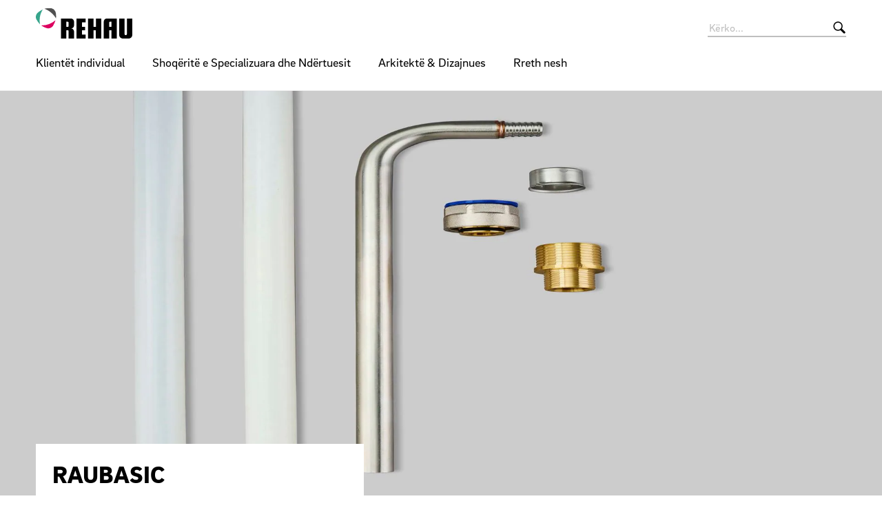

--- FILE ---
content_type: text/html;charset=UTF-8
request_url: https://www.rehau.com/al-sq/shoqerite-e-specializuara-dhe-ndertuesit/instalimet-hidraulike/raubasic
body_size: 16721
content:

<!DOCTYPE html>
<html class="no-js" lang="sq-AL" dir="ltr"    >
<head >
<!-- Page:1687632 -->
<meta charset="utf-8">
<meta http-equiv="x-ua-compatible" content="IE=edge">
<meta name="viewport" content="width=device-width, initial-scale=1.0">
<title >RAUBASIC | REHAU</title>
<meta name="description" content="Sistemi RAUBASIC: Çelës hidraulik radial pa O-rreth">
<link rel="apple-touch-icon" sizes="180x180" href="/icons/apple-touch-icon.png">
<link rel="icon" type="image/png" sizes="32x32" href="/icons/favicon-32x32.png">
<link rel="icon" type="image/png" sizes="16x16" href="/icons/favicon-16x16.png">
<link rel="manifest" href="/site.webmanifest">
<link rel="mask-icon" href="/icons/safari-pinned-tab.svg" color="#000000">
<link rel="shortcut icon" href="/favicon.ico">
<meta name="msapplication-config" content="/browserconfig.xml">
<meta name="msapplication-TileColor" content="#ffffff">
<meta name="theme-color" content="#ffffff">
<meta name="language" content="sq">
<meta name="country" content="AL">
<meta property="og:title" content="RAUBASIC | REHAU">
<meta property="og:description" content="Sistemi RAUBASIC: Çelës hidraulik radial pa O-rreth">
<meta property="og:locale" content="sq_AL">
<meta property="og:url" content="https://www.rehau.com/al-sq/shoqerite-e-specializuara-dhe-ndertuesit/instalimet-hidraulike/raubasic">
<meta property="og:image" content="https://www.rehau.com/resource/image/1766712/7x5/1200/857/dcd7690ed0e655781ba99df14b82a9b7/EB6E16E9D418CD1BDA9C1D4547AAA31C/901-d024-1112808-1-.jpg">
<script>document.documentElement.className = document.documentElement.className.replace(/no-js/g, 'js');</script>
<!-- Google Tag Manager -->
<script data-cmp-vendor="s905" type="text/plain" class="cmplazyload">(function(w,d,s,l,i){w[l]=w[l]||[];w[l].push({'gtm.start':
new Date().getTime(),event:'gtm.js'});var f=d.getElementsByTagName(s)[0],
j=d.createElement(s),dl=l!='dataLayer'?'&l='+l:'';j.async=true;j.src=
'https://www.googletagmanager.com/gtm.js?id='+i+dl;f.parentNode.insertBefore(j,f);
})(window,document,'script','dataLayer','GTM-KHX4ZHW');</script>
<!-- End Google Tag Manager -->
<link rel="stylesheet" href="/resource/themes/rehau-2019/css/global-184216-63.css" integrity="sha512-LuFt5HLuX48VJWAUGO3uQCUy8lLXlfsOLTw53fwEwZpU5MuozTQ6o2e7+miBDICyfeRaINk8bLUsH3Lj5n7Ohg==" crossorigin="anonymous" >
<link rel="preload" href="/resource/crblob/184156/211b578dac9b02c49cd84b5e40eff177/brixsans-black-woff2-data.woff2" as="font" type="font/woff2">
<link rel="preload" href="/resource/crblob/184160/cff50cddfd32d057424f89be757938c8/brixsans-blackitalic-woff2-data.woff2" as="font" type="font/woff2">
<link rel="preload" href="/resource/crblob/184164/4b6635ecf4ea1a1e5f3b523e326dbaaf/brixsans-bold-woff2-data.woff2" as="font" type="font/woff2">
<link rel="preload" href="/resource/crblob/184168/69a19c1aa263896c048b3d32a8526a87/brixsans-bolditalic-woff2-data.woff2" as="font" type="font/woff2">
<link rel="preload" href="/resource/crblob/184172/eec6d5b007a83ba6a647a128571ec74f/brixsans-extralight-woff2-data.woff2" as="font" type="font/woff2">
<link rel="preload" href="/resource/crblob/184176/ec2a0ffeab0981eb29e926fefd4eed37/brixsans-extralightitalic-woff2-data.woff2" as="font" type="font/woff2">
<link rel="preload" href="/resource/crblob/184180/31e044c1ae43322a9d1533910e4b4ba0/brixsans-light-woff2-data.woff2" as="font" type="font/woff2">
<link rel="preload" href="/resource/crblob/184184/6dc6d17503bb5647d723a2a48ce7fa1e/brixsans-lightitalic-woff2-data.woff2" as="font" type="font/woff2">
<link rel="preload" href="/resource/crblob/184188/4794efd1f17d132d038559123d02b57f/brixsans-medium-woff2-data.woff2" as="font" type="font/woff2">
<link rel="preload" href="/resource/crblob/184192/45000cdbea20736baa05f717d9766d5f/brixsans-mediumitalic-woff2-data.woff2" as="font" type="font/woff2">
<link rel="preload" href="/resource/crblob/184196/1d186ba63af48fbf0c21074094789592/brixsans-regular-woff2-data.woff2" as="font" type="font/woff2">
<link rel="preload" href="/resource/crblob/184200/7f780bd94a94446e4d08f2c54e5c9095/brixsans-regularitalic-woff2-data.woff2" as="font" type="font/woff2">
<link rel="preload" href="/resource/crblob/184204/7d495250e36e029b71141a018d531d58/rehauicons-regular-woff2-data.woff2" as="font" type="font/woff2">
</head><body >
<script>window.gdprAppliesGlobally=true;if(!("cmp_id" in window)||window.cmp_id<1){window.cmp_id=0}if(!("cmp_cdid" in window)){window.cmp_cdid="581e0ec80935"}if(!("cmp_params" in window)){window.cmp_params=""}if(!("cmp_host" in window)){window.cmp_host="d.delivery.consentmanager.net"}if(!("cmp_cdn" in window)){window.cmp_cdn="cdn.consentmanager.net"}if(!("cmp_proto" in window)){window.cmp_proto="https:"}if(!("cmp_codesrc" in window)){window.cmp_codesrc="1"}window.cmp_getsupportedLangs=function(){var b=["DE","EN","FR","IT","NO","DA","FI","ES","PT","RO","BG","ET","EL","GA","HR","LV","LT","MT","NL","PL","SV","SK","SL","CS","HU","RU","SR","ZH","TR","UK","AR","BS"];if("cmp_customlanguages" in window){for(var a=0;a<window.cmp_customlanguages.length;a++){b.push(window.cmp_customlanguages[a].l.toUpperCase())}}return b};window.cmp_getRTLLangs=function(){var a=["AR"];if("cmp_customlanguages" in window){for(var b=0;b<window.cmp_customlanguages.length;b++){if("r" in window.cmp_customlanguages[b]&&window.cmp_customlanguages[b].r){a.push(window.cmp_customlanguages[b].l)}}}return a};window.cmp_getlang=function(j){if(typeof(j)!="boolean"){j=true}if(j&&typeof(cmp_getlang.usedlang)=="string"&&cmp_getlang.usedlang!==""){return cmp_getlang.usedlang}var g=window.cmp_getsupportedLangs();var c=[];var f=location.hash;var e=location.search;var a="languages" in navigator?navigator.languages:[];if(f.indexOf("cmplang=")!=-1){c.push(f.substr(f.indexOf("cmplang=")+8,2).toUpperCase())}else{if(e.indexOf("cmplang=")!=-1){c.push(e.substr(e.indexOf("cmplang=")+8,2).toUpperCase())}else{if("cmp_setlang" in window&&window.cmp_setlang!=""){c.push(window.cmp_setlang.toUpperCase())}else{if(a.length>0){for(var d=0;d<a.length;d++){c.push(a[d])}}}}}if("language" in navigator){c.push(navigator.language)}if("userLanguage" in navigator){c.push(navigator.userLanguage)}var h="";for(var d=0;d<c.length;d++){var b=c[d].toUpperCase();if(g.indexOf(b)!=-1){h=b;break}if(b.indexOf("-")!=-1){b=b.substr(0,2)}if(g.indexOf(b)!=-1){h=b;break}}if(h==""&&typeof(cmp_getlang.defaultlang)=="string"&&cmp_getlang.defaultlang!==""){return cmp_getlang.defaultlang}else{if(h==""){h="EN"}}h=h.toUpperCase();return h};(function(){var u=document;var v=u.getElementsByTagName;var h=window;var o="";var b="_en";if("cmp_getlang" in h){o=h.cmp_getlang().toLowerCase();if("cmp_customlanguages" in h){for(var q=0;q<h.cmp_customlanguages.length;q++){if(h.cmp_customlanguages[q].l.toUpperCase()==o.toUpperCase()){o="en";break}}}b="_"+o}function x(i,e){var w="";i+="=";var s=i.length;var d=location;if(d.hash.indexOf(i)!=-1){w=d.hash.substr(d.hash.indexOf(i)+s,9999)}else{if(d.search.indexOf(i)!=-1){w=d.search.substr(d.search.indexOf(i)+s,9999)}else{return e}}if(w.indexOf("&")!=-1){w=w.substr(0,w.indexOf("&"))}return w}var k=("cmp_proto" in h)?h.cmp_proto:"https:";if(k!="http:"&&k!="https:"){k="https:"}var g=("cmp_ref" in h)?h.cmp_ref:location.href;var j=u.createElement("script");j.setAttribute("data-cmp-ab","1");var c=x("cmpdesign","cmp_design" in h?h.cmp_design:"");var f=x("cmpregulationkey","cmp_regulationkey" in h?h.cmp_regulationkey:"");var r=x("cmpgppkey","cmp_gppkey" in h?h.cmp_gppkey:"");var n=x("cmpatt","cmp_att" in h?h.cmp_att:"");j.src=k+"//"+h.cmp_host+"/delivery/cmp.php?"+("cmp_id" in h&&h.cmp_id>0?"id="+h.cmp_id:"")+("cmp_cdid" in h?"&cdid="+h.cmp_cdid:"")+"&h="+encodeURIComponent(g)+(c!=""?"&cmpdesign="+encodeURIComponent(c):"")+(f!=""?"&cmpregulationkey="+encodeURIComponent(f):"")+(r!=""?"&cmpgppkey="+encodeURIComponent(r):"")+(n!=""?"&cmpatt="+encodeURIComponent(n):"")+("cmp_params" in h?"&"+h.cmp_params:"")+(u.cookie.length>0?"&__cmpfcc=1":"")+"&l="+o.toLowerCase()+"&o="+(new Date()).getTime();j.type="text/javascript";j.async=true;if(u.currentScript&&u.currentScript.parentElement){u.currentScript.parentElement.appendChild(j)}else{if(u.body){u.body.appendChild(j)}else{var t=v("body");if(t.length==0){t=v("div")}if(t.length==0){t=v("span")}if(t.length==0){t=v("ins")}if(t.length==0){t=v("script")}if(t.length==0){t=v("head")}if(t.length>0){t[0].appendChild(j)}}}var m="js";var p=x("cmpdebugunminimized","cmpdebugunminimized" in h?h.cmpdebugunminimized:0)>0?"":".min";var a=x("cmpdebugcoverage","cmp_debugcoverage" in h?h.cmp_debugcoverage:"");if(a=="1"){m="instrumented";p=""}var j=u.createElement("script");j.src=k+"//"+h.cmp_cdn+"/delivery/"+m+"/cmp"+b+p+".js";j.type="text/javascript";j.setAttribute("data-cmp-ab","1");j.async=true;if(u.currentScript&&u.currentScript.parentElement){u.currentScript.parentElement.appendChild(j)}else{if(u.body){u.body.appendChild(j)}else{var t=v("body");if(t.length==0){t=v("div")}if(t.length==0){t=v("span")}if(t.length==0){t=v("ins")}if(t.length==0){t=v("script")}if(t.length==0){t=v("head")}if(t.length>0){t[0].appendChild(j)}}}})();window.cmp_addFrame=function(b){if(!window.frames[b]){if(document.body){var a=document.createElement("iframe");a.style.cssText="display:none";if("cmp_cdn" in window&&"cmp_ultrablocking" in window&&window.cmp_ultrablocking>0){a.src="//"+window.cmp_cdn+"/delivery/empty.html"}a.name=b;document.body.appendChild(a)}else{window.setTimeout(window.cmp_addFrame,10,b)}}};window.cmp_rc=function(h){var b=document.cookie;var f="";var d=0;while(b!=""&&d<100){d++;while(b.substr(0,1)==" "){b=b.substr(1,b.length)}var g=b.substring(0,b.indexOf("="));if(b.indexOf(";")!=-1){var c=b.substring(b.indexOf("=")+1,b.indexOf(";"))}else{var c=b.substr(b.indexOf("=")+1,b.length)}if(h==g){f=c}var e=b.indexOf(";")+1;if(e==0){e=b.length}b=b.substring(e,b.length)}return(f)};window.cmp_stub=function(){var a=arguments;__cmp.a=__cmp.a||[];if(!a.length){return __cmp.a}else{if(a[0]==="ping"){if(a[1]===2){a[2]({gdprApplies:gdprAppliesGlobally,cmpLoaded:false,cmpStatus:"stub",displayStatus:"hidden",apiVersion:"2.0",cmpId:31},true)}else{a[2](false,true)}}else{if(a[0]==="getUSPData"){a[2]({version:1,uspString:window.cmp_rc("")},true)}else{if(a[0]==="getTCData"){__cmp.a.push([].slice.apply(a))}else{if(a[0]==="addEventListener"||a[0]==="removeEventListener"){__cmp.a.push([].slice.apply(a))}else{if(a.length==4&&a[3]===false){a[2]({},false)}else{__cmp.a.push([].slice.apply(a))}}}}}}};window.cmp_gpp_ping=function(){return{gppVersion:"1.0",cmpStatus:"stub",cmpDisplayStatus:"hidden",supportedAPIs:["tcfca","usnat","usca","usva","usco","usut","usct"],cmpId:31}};window.cmp_gppstub=function(){var a=arguments;__gpp.q=__gpp.q||[];if(!a.length){return __gpp.q}var g=a[0];var f=a.length>1?a[1]:null;var e=a.length>2?a[2]:null;if(g==="ping"){return window.cmp_gpp_ping()}else{if(g==="addEventListener"){__gpp.e=__gpp.e||[];if(!("lastId" in __gpp)){__gpp.lastId=0}__gpp.lastId++;var c=__gpp.lastId;__gpp.e.push({id:c,callback:f});return{eventName:"listenerRegistered",listenerId:c,data:true,pingData:window.cmp_gpp_ping()}}else{if(g==="removeEventListener"){var h=false;__gpp.e=__gpp.e||[];for(var d=0;d<__gpp.e.length;d++){if(__gpp.e[d].id==e){__gpp.e[d].splice(d,1);h=true;break}}return{eventName:"listenerRemoved",listenerId:e,data:h,pingData:window.cmp_gpp_ping()}}else{if(g==="getGPPData"){return{sectionId:3,gppVersion:1,sectionList:[],applicableSections:[0],gppString:"",pingData:window.cmp_gpp_ping()}}else{if(g==="hasSection"||g==="getSection"||g==="getField"){return null}else{__gpp.q.push([].slice.apply(a))}}}}}};window.cmp_msghandler=function(d){var a=typeof d.data==="string";try{var c=a?JSON.parse(d.data):d.data}catch(f){var c=null}if(typeof(c)==="object"&&c!==null&&"__cmpCall" in c){var b=c.__cmpCall;window.__cmp(b.command,b.parameter,function(h,g){var e={__cmpReturn:{returnValue:h,success:g,callId:b.callId}};d.source.postMessage(a?JSON.stringify(e):e,"*")})}if(typeof(c)==="object"&&c!==null&&"__uspapiCall" in c){var b=c.__uspapiCall;window.__uspapi(b.command,b.version,function(h,g){var e={__uspapiReturn:{returnValue:h,success:g,callId:b.callId}};d.source.postMessage(a?JSON.stringify(e):e,"*")})}if(typeof(c)==="object"&&c!==null&&"__tcfapiCall" in c){var b=c.__tcfapiCall;window.__tcfapi(b.command,b.version,function(h,g){var e={__tcfapiReturn:{returnValue:h,success:g,callId:b.callId}};d.source.postMessage(a?JSON.stringify(e):e,"*")},b.parameter)}if(typeof(c)==="object"&&c!==null&&"__gppCall" in c){var b=c.__gppCall;window.__gpp(b.command,function(h,g){var e={__gppReturn:{returnValue:h,success:g,callId:b.callId}};d.source.postMessage(a?JSON.stringify(e):e,"*")},"parameter" in b?b.parameter:null,"version" in b?b.version:1)}};window.cmp_setStub=function(a){if(!(a in window)||(typeof(window[a])!=="function"&&typeof(window[a])!=="object"&&(typeof(window[a])==="undefined"||window[a]!==null))){window[a]=window.cmp_stub;window[a].msgHandler=window.cmp_msghandler;window.addEventListener("message",window.cmp_msghandler,false)}};window.cmp_setGppStub=function(a){if(!(a in window)||(typeof(window[a])!=="function"&&typeof(window[a])!=="object"&&(typeof(window[a])==="undefined"||window[a]!==null))){window[a]=window.cmp_gppstub;window[a].msgHandler=window.cmp_msghandler;window.addEventListener("message",window.cmp_msghandler,false)}};window.cmp_addFrame("__cmpLocator");if(!("cmp_disableusp" in window)||!window.cmp_disableusp){window.cmp_addFrame("__uspapiLocator")}if(!("cmp_disabletcf" in window)||!window.cmp_disabletcf){window.cmp_addFrame("__tcfapiLocator")}if(!("cmp_disablegpp" in window)||!window.cmp_disablegpp){window.cmp_addFrame("__gppLocator")}window.cmp_setStub("__cmp");if(!("cmp_disabletcf" in window)||!window.cmp_disabletcf){window.cmp_setStub("__tcfapi")}if(!("cmp_disableusp" in window)||!window.cmp_disableusp){window.cmp_setStub("__uspapi")}if(!("cmp_disablegpp" in window)||!window.cmp_disablegpp){window.cmp_setGppStub("__gpp")};</script>
<header class="header " >
<div class="header__wrapper">
<div class="header__head">
<a class="header__logo logo" href="/al-sq">
<span class="logo__image -default-logo"></span>
</a>
<a class="header__toggle " href="#" data-action="toggle-nav" onclick="return false;">
<span class="header__hamburger"></span>
</a>
</div>
<div class="header__body">
<a class="header__logo logo -vanishing" href="/al-sq">
<span class="logo__image -default-logo"></span>
</a>
<nav class="header__meta-nav meta-nav">
</nav><form class="header__search-bar search-bar -vanishing" action="/al-sq/service/search/327222" role="search" autocomplete="off">
<input class="search-bar__input" type="text" name="query" placeholder="Kërko...">
<button class="search-bar__btn"></button>
</form><nav class="header__main-nav main-nav">
<a class="main-nav__back -prev -hide" href="#">Back to menu</a>
<ul class="main-nav__list ">
<li class="main-nav__item">
<a class="main-nav__link -next" href="/al-sq/klientet-individual"
>
Klientët individual
</a>
<nav class="main-nav__flyout flyout ">
<ul class="flyout__section section__list -grouped">
<li class="section__item">
<a class="section__link" href="https://window.rehau.com/al-sq/dritaret-dhe-dyert" target="_blank"
>
Dritare
</a></li><li class="section__item">
<a class="section__link " href="/al-sq/klientet-individual/ngrohja-e-dyshemese"
>
Ngrohja e dyshemesë
</a>
</li><li class="section__item">
<a class="section__link " href="/al-sq/klientet-individual/rregullatori-i-temperatures"
>
Rregullatori i temperaturës
</a>
</li><li class="section__item">
<a class="section__link " href="/al-sq/klientet-individual/tubacione-te-ujit-te-pijshem"
>
Tubacione të ujit të pijshëm
</a>
</li><li class="section__item">
<a class="section__link " href="/al-sq/klientet-individual/ajrosja-e-shtepise"
>
Ajrosja e shtëpisë
</a>
</li><li class="section__item">
<a class="section__link -next" href="/al-sq/klientet-individual/mobiliet-xhami-inteligjent"
>
Mobiliet
</a>
<ul class="section__sub-section sub-section__list ">
<li class="sub-section__item">
<a class="sub-section__link " href="/al-sq/klientet-individual/mobiliet-xhami-inteligjent/kapaket-e-kuzhines"
>
Kapakët e kuzhinës
</a> </li>
<li class="sub-section__item">
<a class="sub-section__link " href="/al-sq/klientet-individual/mobiliet-xhami-inteligjent/siperfaqe-tualeti"
>
Sipërfaqe tualeti
</a> </li>
</ul>
</li> </ul>
</nav> </li><li class="main-nav__item -active">
<a class="main-nav__link -next" href="/al-sq/shoqerite-e-specializuara-dhe-ndertuesit"
>
Shoqëritë e Specializuara dhe Ndërtuesit
</a>
<nav class="main-nav__flyout flyout ">
<ul class="flyout__section section__list -grouped">
<li class="section__item">
<a class="section__link" href="https://window.rehau.com/al-sq/dritaret-dhe-dyert-b2b" target="_blank"
>
Dritaret dhe dyert
</a></li><li class="section__item">
<a class="section__link -next" href="/al-sq/shoqerite-e-specializuara-dhe-ndertuesit/ngrohja-ftohja-dhe-ajrimi"
>
Ngrohja, ftohja dhe ajrimi
</a>
<ul class="section__sub-section sub-section__list ">
<li class="sub-section__item">
<a class="sub-section__link " href="/al-sq/shoqerite-e-specializuara-dhe-ndertuesit/ngrohja-ftohja-dhe-ajrimi/rezidenciale"
>
Ngrohja dhe ftohja në ndërtesat rezidenciale
</a> </li>
<li class="sub-section__item">
<a class="sub-section__link " href="/al-sq/shoqerite-e-specializuara-dhe-ndertuesit/ngrohja-ftohja-dhe-ajrimi/teknologjia-e-shperndarjes"
>
Teknologjia e shpërndarjes
</a> </li>
<li class="sub-section__item">
<a class="sub-section__link " href="/al-sq/shoqerite-e-specializuara-dhe-ndertuesit/ngrohja-ftohja-dhe-ajrimi/teknologjia-e-kontrollit"
>
Teknologjia e kontrollit
</a> </li>
<li class="sub-section__item">
<a class="sub-section__link " href="/al-sq/shoqerite-e-specializuara-dhe-ndertuesit/ngrohja-ftohja-dhe-ajrimi/jo-rezidenciale"
>
Ngrohja dhe ftohja në ndërtesat jo-rezidenciale
</a> </li>
<li class="sub-section__item">
<a class="sub-section__link " href="/al-sq/shoqerite-e-specializuara-dhe-ndertuesit/ngrohja-ftohja-dhe-ajrimi/energjia-gjeotermike"
>
Energjia gjeotermike
</a> </li>
<li class="sub-section__item">
<a class="sub-section__link " href="/al-sq/shoqerite-e-specializuara-dhe-ndertuesit/ngrohja-ftohja-dhe-ajrimi/ajrimi-i-nd%C3%ABrtesave"
>
Ajrimi i ndërtesave
</a> </li>
</ul>
</li><li class="section__item">
<a class="section__link -next" href="/al-sq/shoqerite-e-specializuara-dhe-ndertuesit/instalimet-hidraulike"
>
Instalimet hidraulike
</a>
<ul class="section__sub-section sub-section__list ">
<li class="sub-section__item">
<a class="sub-section__link " href="/al-sq/shoqerite-e-specializuara-dhe-ndertuesit/instalimet-hidraulike/kullimi-i-ndertesave"
>
Kullimi i ndërtesave
</a> </li>
<li class="sub-section__item">
<a class="sub-section__link " href="/al-sq/shoqerite-e-specializuara-dhe-ndertuesit/instalimet-hidraulike/instrument-montimi"
>
Instrument montimi
</a> </li>
<li class="sub-section__item">
<a class="sub-section__link " href="/al-sq/shoqerite-e-specializuara-dhe-ndertuesit/instalimet-hidraulike/kutia-hidraulike"
>
Kutia hidraulike REHAU
</a> </li>
<li class="sub-section__item">
<a class="sub-section__link " href="/al-sq/shoqerite-e-specializuara-dhe-ndertuesit/instalimet-hidraulike/instalimi-i-ujit-te-pijshem-dhe-lidhja-e-radiatorit"
>
Instalimi i ujit të pijshëm dhe lidhja e radiatorit
</a> </li>
<li class="sub-section__item">
<a class="sub-section__link " href="/al-sq/shoqerite-e-specializuara-dhe-ndertuesit/instalimet-hidraulike/raubasic"
>
RAUBASIC
</a> </li>
<li class="sub-section__item">
<a class="sub-section__link " href="/al-sq/shoqerite-e-specializuara-dhe-ndertuesit/instalimet-hidraulike/rausilento"
>
RAUSILENTO
</a> </li>
</ul>
</li> </ul>
</nav> </li><li class="main-nav__item">
<a class="main-nav__link -next" href="/al-sq/arkitekte-dizajnues"
>
Arkitektë &amp; Dizajnues
</a>
<nav class="main-nav__flyout flyout ">
<ul class="flyout__section section__list -flattened">
<li class="section__item">
<a class="section__link" href="https://window.rehau.com/al-sq/dritaret-dhe-dyert-arkitekte" target="_blank"
>
Dritaret dhe dyert
</a> </li>
<li class="section__item">
<a class="section__link" href="/al-sq/arkitekte-dizajnues/ngrohja-ftohja-dhe-ajrimi"
>
Ngrohja, ftohja dhe ajrimi
</a> </li>
<li class="section__item">
<a class="section__link" href="/al-sq/arkitekte-dizajnues/instalimet-hidraulike-arkitekte"
>
Instalimet hidraulike
</a> </li>
</ul>
</nav> </li><li class="main-nav__item">
<a class="main-nav__link -next" href="/al-sq/about-us"
>
Rreth nesh
</a>
<nav class="main-nav__flyout flyout ">
<ul class="flyout__section section__list -grouped">
<li class="section__item">
<a class="section__link " href="/al-sq/about-us/purpose-an-values"
>
Qëllimi dhe vlerat
</a>
</li><li class="section__item">
<a class="section__link " href="/al-sq/about-us/success-in-numbers"
>
Suksesi me shifra
</a>
</li><li class="section__item">
<a class="section__link " href="/al-sq/about-us/innovative-solutions"
>
Zgjidhje inovative
</a>
</li><li class="section__item">
<a class="section__link " href="/al-sq/about-us/company-information"
>
REHAU Shqipëri &amp; Kosovë
</a>
</li><li class="section__item">
<a class="section__link" href="http://www.rehau.de/presse" target="_blank"
>
Media
</a></li><li class="section__item">
<a class="section__link" href="http://www.rehau.com/purchasing" target="_blank"
>
Blerje
</a></li><li class="section__item">
<a class="section__link" href="https://www.rehau.com/al-sq/qendrueshmeria-ne-rehau" target="_blank"
>
Qëndrueshmëria
</a></li><li class="section__item">
<a class="section__link" href="http://www.rehau.de/karriere" target="_blank"
>
Karriera
</a></li> </ul>
</nav> </li> </ul>
</nav> </div>
<div class="header__foot">
<form class="header__search-bar search-bar " action="/al-sq/service/search/327222" role="search" autocomplete="off">
<input class="search-bar__input" type="text" name="query" placeholder="Kërko...">
<button class="search-bar__btn"></button>
</form> </div>
</div>
</header>
<main>
<div class="container -full">
<div class="container -full -st-small -sb-small -bgimg -hide-pre-medium-down" style="background-image: url(&#39;data:image/svg+xml;utf8,&lt;svg xmlns=&quot;http://www.w3.org/2000/svg&quot; width=&quot;1&quot; height=&quot;1&quot;&gt;&lt;/svg&gt;&#39;);" data-desktop-image="/resource/image/1687630/16x9/1920/1080/d2355a97e258c19bfa55b91f03c8f9da/BC3C1238029B7A6AB039600371704A7F/901-d024-1112808.jpg"
data-mobile-image="/resource/image/1687630/7x5/1920/1371/8655916ee11cb9e170fd5ff367c40999/5FBB2A8591F897245ED1D3AA80102A9F/901-d024-1112808.jpg"
>
<div class="container-wrapper" style=" min-height: 600px; justify-content: flex-end;"
>
<div class="container "
>
<div class="grid-x grid-margin-x grid-margin-y"><div class="cell"><div class="grid-x grid-margin-x grid-margin-y"><div class="cell -bg-white -cs-dark large-5 medium-6"><p class="h1">RAUBASIC</p><p>Instalimi i ujit të pijshëm dhe i ngrohjes pa O-rreth</p></div></div></div></div> </div>
</div>
</div>
<div class="container -hide-medium -sb-small">
<div class="teaser teaser--simple" >
<div class="teaser__visual">
<div class="media teaser__image -ar-7x5 -ar-medium-7x5" >
<img class="media__item -loading" src="data:image/svg+xml;utf8,%3Csvg xmlns=&#39;http://www.w3.org/2000/svg&#39; width=&#39;1&#39; height=&#39;1&#39;%3E%3C/svg%3E" alt="901-D024 - 1112808" data-retina-image="false"
data-responsive-image="[{&quot;name&quot;:&quot;7x5&quot;,&quot;ratioWidth&quot;:7,&quot;ratioHeight&quot;:5,&quot;linksForWidth&quot;:{&quot;350&quot;:&quot;/resource/image/1687630/7x5/350/250/812d41483071cb05e419444c28e439f4/EB37C6CA07FF7D0EAC6A03D960E5CBB7/901-d024-1112808.jpg&quot;,&quot;400&quot;:&quot;/resource/image/1687630/7x5/400/286/cce2bfd99f349b6a520e3c0fdbe64493/26B6C39C11DBA7C000F0D0F587A73D75/901-d024-1112808.jpg&quot;,&quot;600&quot;:&quot;/resource/image/1687630/7x5/600/428/9c1927b9d113da1308cc4eb29d854767/3991FEF3D9EB1E400F4630AE9AA7FBEE/901-d024-1112808.jpg&quot;,&quot;800&quot;:&quot;/resource/image/1687630/7x5/800/571/885394dfd6a0463c4ffe632ad9db6715/A06ED30E401E26B81FCD6A5D917CB370/901-d024-1112808.jpg&quot;,&quot;1200&quot;:&quot;/resource/image/1687630/7x5/1200/857/7732591dd205d18a8cdf0bceee52f735/C9809C15071E24F38F6A7DE1FB655E8C/901-d024-1112808.jpg&quot;,&quot;1920&quot;:&quot;/resource/image/1687630/7x5/1920/1371/8655916ee11cb9e170fd5ff367c40999/5FBB2A8591F897245ED1D3AA80102A9F/901-d024-1112808.jpg&quot;}},{&quot;name&quot;:&quot;7x5&quot;,&quot;ratioWidth&quot;:7,&quot;ratioHeight&quot;:5,&quot;linksForWidth&quot;:{&quot;350&quot;:&quot;/resource/image/1687630/7x5/350/250/812d41483071cb05e419444c28e439f4/EB37C6CA07FF7D0EAC6A03D960E5CBB7/901-d024-1112808.jpg&quot;,&quot;400&quot;:&quot;/resource/image/1687630/7x5/400/286/cce2bfd99f349b6a520e3c0fdbe64493/26B6C39C11DBA7C000F0D0F587A73D75/901-d024-1112808.jpg&quot;,&quot;600&quot;:&quot;/resource/image/1687630/7x5/600/428/9c1927b9d113da1308cc4eb29d854767/3991FEF3D9EB1E400F4630AE9AA7FBEE/901-d024-1112808.jpg&quot;,&quot;800&quot;:&quot;/resource/image/1687630/7x5/800/571/885394dfd6a0463c4ffe632ad9db6715/A06ED30E401E26B81FCD6A5D917CB370/901-d024-1112808.jpg&quot;,&quot;1200&quot;:&quot;/resource/image/1687630/7x5/1200/857/7732591dd205d18a8cdf0bceee52f735/C9809C15071E24F38F6A7DE1FB655E8C/901-d024-1112808.jpg&quot;,&quot;1920&quot;:&quot;/resource/image/1687630/7x5/1920/1371/8655916ee11cb9e170fd5ff367c40999/5FBB2A8591F897245ED1D3AA80102A9F/901-d024-1112808.jpg&quot;}}]"
>
</div> </div>
<div class="teaser__content">
<div class="teaser__text" >
<div class="grid-x grid-margin-x grid-margin-y"><div class="cell"><div class="grid-x grid-margin-x grid-margin-y"><div class="cell -bg-white -cs-dark large-5 medium-6"><p class="h1">RAUBASIC</p><p>Instalimi i ujit të pijshëm dhe i ngrohjes pa O-rreth</p></div></div></div></div> </div>
</div>
</div> </div> </div>
<div class="container -st-small -sb-small"
>
<div class="grid-x grid-margin-x grid-margin-y"><div class="cell"><p class="h1">Sistemi RAUBASIC: Çelës hidraulik radial pa O-rreth</p></div><div class="cell"><p>RAUBASIC është sistem 6 bar për instalimet e ujit të pijshëm dhe të ngrohjes brenda ndërtesave. Sistemi i instalimit mbi të gjitha të mahnit me fleksibilitetin dhe teknologjinë e lidhjes së shpejtë dhe të sigurt.</p></div></div> </div>
<div class="container -st-small -sb-small"
>
<a id="fleksibël-në-përdorim"><!-- --></a>
<p class="h2" >Fleksibël në përdorim</p>
<div class="grid-x grid-margin-x grid-margin-y"><div class="cell"><div class="grid-x grid-margin-x grid-margin-y"><div class="cell large-6 medium-6">
<div class="teaser teaser--highlight -light -bottom" >
<div class="teaser__visual">
<div class="media teaser__image -ar-7x5 -ar-medium-7x5" >
<img class="media__item -loading" src="data:image/svg+xml;utf8,%3Csvg xmlns=&#39;http://www.w3.org/2000/svg&#39; width=&#39;1&#39; height=&#39;1&#39;%3E%3C/svg%3E" alt="Trinkwasser_Endkunde klein - 110467" data-retina-image="false"
data-responsive-image="[{&quot;name&quot;:&quot;7x5&quot;,&quot;ratioWidth&quot;:7,&quot;ratioHeight&quot;:5,&quot;linksForWidth&quot;:{&quot;350&quot;:&quot;/resource/image/1687628/7x5/350/250/c2bcf06a56bbc5afa98f66fc0ee88711/5205854C6DF6E4A4D49EAB747254F8BB/trinkwasser-endkunde-klein-110467.jpg&quot;,&quot;400&quot;:&quot;/resource/image/1687628/7x5/400/286/21342e1b4a06039ec5e016b26e4657b/82DFEDE9EA45268E80D0A529163C4C4A/trinkwasser-endkunde-klein-110467.jpg&quot;,&quot;600&quot;:&quot;/resource/image/1687628/7x5/600/428/3a4338465094a89d7036b3a7d7e58255/6F571CE581F667173B3CD8D6FBA4EE42/trinkwasser-endkunde-klein-110467.jpg&quot;,&quot;800&quot;:&quot;/resource/image/1687628/7x5/800/571/fdb2fd65558bc17585adf39b08fb30a0/0E5C13278E2F670A3A20628E3FB551EC/trinkwasser-endkunde-klein-110467.jpg&quot;,&quot;1200&quot;:&quot;/resource/image/1687628/7x5/1200/857/828d0570d8f1cf19975258ef0a29eb88/B39F24AB5832C283FA6120B317083C31/trinkwasser-endkunde-klein-110467.jpg&quot;,&quot;1920&quot;:&quot;/resource/image/1687628/7x5/1920/1371/8a856f04fc89ee243553d441eacaff69/65CA07717DEA49F916C2D09079228C52/trinkwasser-endkunde-klein-110467.jpg&quot;}},{&quot;name&quot;:&quot;7x5&quot;,&quot;ratioWidth&quot;:7,&quot;ratioHeight&quot;:5,&quot;linksForWidth&quot;:{&quot;350&quot;:&quot;/resource/image/1687628/7x5/350/250/c2bcf06a56bbc5afa98f66fc0ee88711/5205854C6DF6E4A4D49EAB747254F8BB/trinkwasser-endkunde-klein-110467.jpg&quot;,&quot;400&quot;:&quot;/resource/image/1687628/7x5/400/286/21342e1b4a06039ec5e016b26e4657b/82DFEDE9EA45268E80D0A529163C4C4A/trinkwasser-endkunde-klein-110467.jpg&quot;,&quot;600&quot;:&quot;/resource/image/1687628/7x5/600/428/3a4338465094a89d7036b3a7d7e58255/6F571CE581F667173B3CD8D6FBA4EE42/trinkwasser-endkunde-klein-110467.jpg&quot;,&quot;800&quot;:&quot;/resource/image/1687628/7x5/800/571/fdb2fd65558bc17585adf39b08fb30a0/0E5C13278E2F670A3A20628E3FB551EC/trinkwasser-endkunde-klein-110467.jpg&quot;,&quot;1200&quot;:&quot;/resource/image/1687628/7x5/1200/857/828d0570d8f1cf19975258ef0a29eb88/B39F24AB5832C283FA6120B317083C31/trinkwasser-endkunde-klein-110467.jpg&quot;,&quot;1920&quot;:&quot;/resource/image/1687628/7x5/1920/1371/8a856f04fc89ee243553d441eacaff69/65CA07717DEA49F916C2D09079228C52/trinkwasser-endkunde-klein-110467.jpg&quot;}}]"
>
</div> </div>
<div class="teaser__content">
<span class="teaser__headline h2" >
Për instalimet e ujit të pijshëm
</span>
</div>
</div></div><div class="cell large-6 medium-6">
<div class="teaser teaser--highlight -light -bottom" >
<div class="teaser__visual">
<div class="media teaser__image -ar-7x5 -ar-medium-7x5" >
<img class="media__item -loading" src="data:image/svg+xml;utf8,%3Csvg xmlns=&#39;http://www.w3.org/2000/svg&#39; width=&#39;1&#39; height=&#39;1&#39;%3E%3C/svg%3E" alt="AGI_1307666942_CL_2 - 1106107" data-retina-image="false"
data-responsive-image="[{&quot;name&quot;:&quot;7x5&quot;,&quot;ratioWidth&quot;:7,&quot;ratioHeight&quot;:5,&quot;linksForWidth&quot;:{&quot;350&quot;:&quot;/resource/image/1687626/7x5/350/250/49e59ffb1d8d18042f69f612f9c481e4/8F332E3897F2C4EF2AF1BAE431228945/agi-1307666942-cl-2-1106107.jpg&quot;,&quot;400&quot;:&quot;/resource/image/1687626/7x5/400/286/a4165907424c6a740672b96dd1b8277b/78453A08FABE352DEA935E38AE4A4CB5/agi-1307666942-cl-2-1106107.jpg&quot;,&quot;600&quot;:&quot;/resource/image/1687626/7x5/600/428/632dc76fc9e133d960a4b26b55865ee7/B922A1DA79F34C19B7A20F068C895253/agi-1307666942-cl-2-1106107.jpg&quot;,&quot;800&quot;:&quot;/resource/image/1687626/7x5/800/571/967b77ac285780619488ee1d38684a1e/E9901AA784AE5F472499032A3BA918FE/agi-1307666942-cl-2-1106107.jpg&quot;,&quot;1200&quot;:&quot;/resource/image/1687626/7x5/1200/857/dfd65d3ba9db6378dd03f1c09fd5de7/1AF3F6B5378A5ABC444AEC5986B57484/agi-1307666942-cl-2-1106107.jpg&quot;,&quot;1920&quot;:&quot;/resource/image/1687626/7x5/1920/1371/97d05aefb578c9fdbfbd6bc25d3da6bd/553A92B58141A1224CA8DD9F211B9904/agi-1307666942-cl-2-1106107.jpg&quot;}},{&quot;name&quot;:&quot;7x5&quot;,&quot;ratioWidth&quot;:7,&quot;ratioHeight&quot;:5,&quot;linksForWidth&quot;:{&quot;350&quot;:&quot;/resource/image/1687626/7x5/350/250/49e59ffb1d8d18042f69f612f9c481e4/8F332E3897F2C4EF2AF1BAE431228945/agi-1307666942-cl-2-1106107.jpg&quot;,&quot;400&quot;:&quot;/resource/image/1687626/7x5/400/286/a4165907424c6a740672b96dd1b8277b/78453A08FABE352DEA935E38AE4A4CB5/agi-1307666942-cl-2-1106107.jpg&quot;,&quot;600&quot;:&quot;/resource/image/1687626/7x5/600/428/632dc76fc9e133d960a4b26b55865ee7/B922A1DA79F34C19B7A20F068C895253/agi-1307666942-cl-2-1106107.jpg&quot;,&quot;800&quot;:&quot;/resource/image/1687626/7x5/800/571/967b77ac285780619488ee1d38684a1e/E9901AA784AE5F472499032A3BA918FE/agi-1307666942-cl-2-1106107.jpg&quot;,&quot;1200&quot;:&quot;/resource/image/1687626/7x5/1200/857/dfd65d3ba9db6378dd03f1c09fd5de7/1AF3F6B5378A5ABC444AEC5986B57484/agi-1307666942-cl-2-1106107.jpg&quot;,&quot;1920&quot;:&quot;/resource/image/1687626/7x5/1920/1371/97d05aefb578c9fdbfbd6bc25d3da6bd/553A92B58141A1224CA8DD9F211B9904/agi-1307666942-cl-2-1106107.jpg&quot;}}]"
>
</div> </div>
<div class="teaser__content">
<span class="teaser__headline h2" >
Për lidhjen e radiatorëve
</span>
</div>
</div></div></div></div></div> </div>
<div class="container -full -st-small -sb-small -bg-gray-lighter -cs-dark"
>
<div class="container "
>
<a id="plotësisht-i-sigurt-komponentët-e-sistemit-me-cilësi-të-besuar-rehau"><!-- --></a>
<p class="h2" >Plotësisht i sigurt: Komponentët e sistemit me cilësi të besuar REHAU</p>
<div class="grid-x grid-margin-x grid-margin-y"><div class="cell"><p>Pavarësisht përdorimit tek instalimet e ujit të pijshëm apo te sistemet e ngrohjes, RAUBASIC mund ta gjeni në dimensionet 16, 20, 25 dhe 32 mm.</p></div><div class="cell"><span class="media -ar-2x1 -ar-medium-2x1" >
<img class="media__item -loading" src="data:image/svg+xml;utf8,%3Csvg xmlns=&#39;http://www.w3.org/2000/svg&#39; width=&#39;1&#39; height=&#39;1&#39;%3E%3C/svg%3E" alt="901-D020 - 1112810" data-retina-image="false"
data-responsive-image="[{&quot;name&quot;:&quot;2x1&quot;,&quot;ratioWidth&quot;:2,&quot;ratioHeight&quot;:1,&quot;linksForWidth&quot;:{&quot;300&quot;:&quot;/resource/image/1687624/2x1/300/150/50d48d97e79885825e9ef32f22a0bfff/4353F1C579D6BB179BEDD64AECF7970D/901-d020-1112810.jpg&quot;,&quot;400&quot;:&quot;/resource/image/1687624/2x1/400/200/65657ef80aac5ca3bc66dc4f6ffa71e3/2E6E1B3EB0DB57BA51821DD4BB70BE03/901-d020-1112810.jpg&quot;,&quot;600&quot;:&quot;/resource/image/1687624/2x1/600/300/dbd317e0a8e317cb89fcad63bf09b359/FCDF5DF37BAB3B50D5E87658B0933D81/901-d020-1112810.jpg&quot;,&quot;800&quot;:&quot;/resource/image/1687624/2x1/800/400/1ca015c845cb0e5d39186a20b60fed9/E45900F43802D081BB6DF299632C45D0/901-d020-1112810.jpg&quot;,&quot;1200&quot;:&quot;/resource/image/1687624/2x1/1200/600/f7656ce46006657c3c0d89d36aaed4b3/0BB3FB52418ECBDC25C54D4531E834F7/901-d020-1112810.jpg&quot;,&quot;1920&quot;:&quot;/resource/image/1687624/2x1/1920/960/e02e9b0264145a43de2a89591895607b/97BBBA4D4FDCA31C541BDEF9F2AE7BF0/901-d020-1112810.jpg&quot;}},{&quot;name&quot;:&quot;2x1&quot;,&quot;ratioWidth&quot;:2,&quot;ratioHeight&quot;:1,&quot;linksForWidth&quot;:{&quot;300&quot;:&quot;/resource/image/1687624/2x1/300/150/50d48d97e79885825e9ef32f22a0bfff/4353F1C579D6BB179BEDD64AECF7970D/901-d020-1112810.jpg&quot;,&quot;400&quot;:&quot;/resource/image/1687624/2x1/400/200/65657ef80aac5ca3bc66dc4f6ffa71e3/2E6E1B3EB0DB57BA51821DD4BB70BE03/901-d020-1112810.jpg&quot;,&quot;600&quot;:&quot;/resource/image/1687624/2x1/600/300/dbd317e0a8e317cb89fcad63bf09b359/FCDF5DF37BAB3B50D5E87658B0933D81/901-d020-1112810.jpg&quot;,&quot;800&quot;:&quot;/resource/image/1687624/2x1/800/400/1ca015c845cb0e5d39186a20b60fed9/E45900F43802D081BB6DF299632C45D0/901-d020-1112810.jpg&quot;,&quot;1200&quot;:&quot;/resource/image/1687624/2x1/1200/600/f7656ce46006657c3c0d89d36aaed4b3/0BB3FB52418ECBDC25C54D4531E834F7/901-d020-1112810.jpg&quot;,&quot;1920&quot;:&quot;/resource/image/1687624/2x1/1920/960/e02e9b0264145a43de2a89591895607b/97BBBA4D4FDCA31C541BDEF9F2AE7BF0/901-d020-1112810.jpg&quot;}}]"
>
</span></div><div class="cell"><div class="grid-x grid-margin-x grid-margin-y"><div class="cell large-6 medium-6"><p class="h3">RAUBASIC Tubat </p><ul class="list -unordered"><li class="listitem list__item">Tuba fleksibël PE-Xa me rezerva të larta sigurie</li><li class="listitem list__item">RAUBASIC Natur: për instalimin e ujit të pijshëm</li><li class="listitem list__item">RAUBASIC Eval me barrierë oksigjeni: për instalimin e ngrohjes</li><li class="listitem list__item">Tubat nuk kanë tendencën të krijojnë inkrustacione (depozita)</li><li class="listitem list__item">E disponueshme në dimensionet 16, 20, 25 dhe 32 mm</li></ul></div><div class="cell large-6 medium-6"><p class="h3">RAUBASIC Fitingjet </p><ul class="list -unordered"><li class="listitem list__item">Të dihtuara përgjithmonë pa O-rreth</li><li class="listitem list__item">Fitingje të përpunuara prej bronzi me cilësi të lartë</li><li class="listitem list__item">Unaza presuese nga inoksi me dritare të integruara shikimi për inspektim të thjeshtë</li><li class="listitem list__item">Identifikim i qartë i unazave presuese (sistemi + dimensionet)<br/> </li></ul></div></div></div></div> </div>
</div>
<div class="container -st-small -sb-small"
>
<div class="grid-x grid-margin-x grid-margin-y"><div class="cell"><div class="grid-x grid-margin-x grid-margin-y"><div class="cell large-7 medium-7"><p class="h2">Presim radial pa O-rreth falë teknologjisë së besueshme të lidhjes</p><p class="h3">Dihtim i përhershëm</p><ul class="list -unordered"><li class="listitem list__item">Pa O-rreth, tubi është vetë dihtues.</li><li class="listitem list__item">Nuk ka nevojë për kalibrim ose trajtim shtesë në skaj të tubit </li><li class="listitem list__item">Mundësia e menjëhershme e vënies nën presion<br/> </li></ul></div><div class="cell large-4 medium-4"><span class="media -ar-7x5 -ar-medium-16x9" >
<img class="media__item -loading" src="data:image/svg+xml;utf8,%3Csvg xmlns=&#39;http://www.w3.org/2000/svg&#39; width=&#39;1&#39; height=&#39;1&#39;%3E%3C/svg%3E" alt="888-14-D025_401400_0 - 401400" data-retina-image="false"
data-responsive-image="[{&quot;name&quot;:&quot;7x5&quot;,&quot;ratioWidth&quot;:7,&quot;ratioHeight&quot;:5,&quot;linksForWidth&quot;:{&quot;350&quot;:&quot;/resource/image/1687610/7x5/350/250/c878616852963937811c305a27acbb3d/3AF42051C557DD8D0E8E8F3AE46C9938/888-14-d025-401400-0-401400.jpg&quot;,&quot;400&quot;:&quot;/resource/image/1687610/7x5/400/286/84772e81acda4de161a4702e26f8b2fb/2F3C4D0E65CDA1220B2CF15E26147EE1/888-14-d025-401400-0-401400.jpg&quot;,&quot;600&quot;:&quot;/resource/image/1687610/7x5/600/428/d4bb32edfbc2b7fcd5b57e97a0ab1085/A191D0468077C475F7298C8860563098/888-14-d025-401400-0-401400.jpg&quot;,&quot;800&quot;:&quot;/resource/image/1687610/7x5/800/571/9e3ee52545f59ca610d42d532ce413a/4B4A2EFAFDF209692D825C747C1E4E60/888-14-d025-401400-0-401400.jpg&quot;,&quot;1200&quot;:&quot;/resource/image/1687610/7x5/1200/857/5e4802826af8264b83fff01b3e738d9d/885169AB800336CF6FE772F2ECE6E87D/888-14-d025-401400-0-401400.jpg&quot;,&quot;1920&quot;:&quot;/resource/image/1687610/7x5/1920/1371/7f561fc5b0b6e14bef971d3ad6c9b981/62EC1A47B6E7C32582A6A1157BE70D0B/888-14-d025-401400-0-401400.jpg&quot;}},{&quot;name&quot;:&quot;16x9&quot;,&quot;ratioWidth&quot;:16,&quot;ratioHeight&quot;:9,&quot;linksForWidth&quot;:{&quot;320&quot;:&quot;/resource/image/1687610/16x9/320/180/9eab0a1647d04c072c4ac1eb100f0d/A7A6B226FC2FD8619BD947847A920281/888-14-d025-401400-0-401400.jpg&quot;,&quot;400&quot;:&quot;/resource/image/1687610/16x9/400/225/113c8699d87521c9bffdf7bcca0882ef/7D6C2DDFF0785B7A29469B64824EF9D1/888-14-d025-401400-0-401400.jpg&quot;,&quot;600&quot;:&quot;/resource/image/1687610/16x9/600/338/ff6051d0bb1bc2853e482751ea01a7fa/07D8F493A72892455F1CD945F7D092F0/888-14-d025-401400-0-401400.jpg&quot;,&quot;800&quot;:&quot;/resource/image/1687610/16x9/800/450/24d6b4acb42eb9b51f25bf79ae27c762/D19697599D925577268D84D9146CDA3B/888-14-d025-401400-0-401400.jpg&quot;,&quot;1200&quot;:&quot;/resource/image/1687610/16x9/1200/675/a98a7d2eca423ee9b57f2ea001263714/B75FE67AC74B3015143D98DA32300289/888-14-d025-401400-0-401400.jpg&quot;,&quot;1920&quot;:&quot;/resource/image/1687610/16x9/1920/1080/ee1bbea44cd871b55edf285da13b26a2/4C71A7E77782B131F6755911C901F3A9/888-14-d025-401400-0-401400.jpg&quot;}}]"
>
</span></div></div></div></div> </div>
<div class="container -full -st-small -sb-small -bg-gray-lighter -cs-dark"
>
<div class="container "
>
<a id="përfundoni-me-shpejtësi-lidhjen-në-vetëm-disa-hapa"><!-- --></a>
<p class="h2" >Përfundoni me shpejtësi lidhjen, në vetëm disa hapa</p>
<div class="grid-x grid-margin-x grid-margin-y"><div class="cell"><div class="grid-x grid-margin-x grid-margin-y"><div class="cell large-4 medium-4"><span class="media -ar-7x5 -ar-medium-7x5" >
<img class="media__item -loading" src="data:image/svg+xml;utf8,%3Csvg xmlns=&#39;http://www.w3.org/2000/svg&#39; width=&#39;1&#39; height=&#39;1&#39;%3E%3C/svg%3E" alt="901-D027 - 1112805" data-retina-image="false"
data-responsive-image="[{&quot;name&quot;:&quot;7x5&quot;,&quot;ratioWidth&quot;:7,&quot;ratioHeight&quot;:5,&quot;linksForWidth&quot;:{&quot;350&quot;:&quot;/resource/image/1687612/7x5/350/250/c6c5562f7111af329c0c5d0b144cc046/AB3D3B80D74659D5AD8E9D14194DA6BA/901-d027-1112805.jpg&quot;,&quot;400&quot;:&quot;/resource/image/1687612/7x5/400/286/ec6129c51ce2c130f5605101bbb5ff2b/C23DF102A83B77540C29A856DFC968D7/901-d027-1112805.jpg&quot;,&quot;600&quot;:&quot;/resource/image/1687612/7x5/600/428/9be3bcd15630b7f900f1eb44be73e13/ABA5408B88A2001CD2F5F4DA16354484/901-d027-1112805.jpg&quot;,&quot;800&quot;:&quot;/resource/image/1687612/7x5/800/571/ab8cce45f93916981efcaba3cc395717/684A8A00DC0C4FBCB11F2E9FEA6BE567/901-d027-1112805.jpg&quot;,&quot;1200&quot;:&quot;/resource/image/1687612/7x5/1200/857/a2959073cd4cebbbf215ade9dda2e806/A00A2D84E8CAB1F24C0BF06C72805001/901-d027-1112805.jpg&quot;,&quot;1920&quot;:&quot;/resource/image/1687612/7x5/1920/1371/d71939f3c92c24e7a6429e0f25bc603/8A0DA2139AB79D2A6F96D52EE904C744/901-d027-1112805.jpg&quot;}},{&quot;name&quot;:&quot;7x5&quot;,&quot;ratioWidth&quot;:7,&quot;ratioHeight&quot;:5,&quot;linksForWidth&quot;:{&quot;350&quot;:&quot;/resource/image/1687612/7x5/350/250/c6c5562f7111af329c0c5d0b144cc046/AB3D3B80D74659D5AD8E9D14194DA6BA/901-d027-1112805.jpg&quot;,&quot;400&quot;:&quot;/resource/image/1687612/7x5/400/286/ec6129c51ce2c130f5605101bbb5ff2b/C23DF102A83B77540C29A856DFC968D7/901-d027-1112805.jpg&quot;,&quot;600&quot;:&quot;/resource/image/1687612/7x5/600/428/9be3bcd15630b7f900f1eb44be73e13/ABA5408B88A2001CD2F5F4DA16354484/901-d027-1112805.jpg&quot;,&quot;800&quot;:&quot;/resource/image/1687612/7x5/800/571/ab8cce45f93916981efcaba3cc395717/684A8A00DC0C4FBCB11F2E9FEA6BE567/901-d027-1112805.jpg&quot;,&quot;1200&quot;:&quot;/resource/image/1687612/7x5/1200/857/a2959073cd4cebbbf215ade9dda2e806/A00A2D84E8CAB1F24C0BF06C72805001/901-d027-1112805.jpg&quot;,&quot;1920&quot;:&quot;/resource/image/1687612/7x5/1920/1371/d71939f3c92c24e7a6429e0f25bc603/8A0DA2139AB79D2A6F96D52EE904C744/901-d027-1112805.jpg&quot;}}]"
>
</span><p>1. Vendoseni unazën e inoksit RAUBASIC plotësisht deri në fund të tubit. E lehtë për t'u dalluar nga vrimat e vrojtimit.</p></div><div class="cell large-4 medium-4"><span class="media -ar-7x5 -ar-medium-7x5" >
<img class="media__item -loading" src="data:image/svg+xml;utf8,%3Csvg xmlns=&#39;http://www.w3.org/2000/svg&#39; width=&#39;1&#39; height=&#39;1&#39;%3E%3C/svg%3E" alt="901-D030 - 1112801" data-retina-image="false"
data-responsive-image="[{&quot;name&quot;:&quot;7x5&quot;,&quot;ratioWidth&quot;:7,&quot;ratioHeight&quot;:5,&quot;linksForWidth&quot;:{&quot;350&quot;:&quot;/resource/image/1687614/7x5/350/250/2b7f7219d57bd0a6667acaddbfd884ba/360535C435D40BF8F7808FCE6E5B8433/901-d030-1112801.jpg&quot;,&quot;400&quot;:&quot;/resource/image/1687614/7x5/400/286/6b0470f25bd88ce1168cb0760800a149/082B61725C05760F064B3FD86A2B9F81/901-d030-1112801.jpg&quot;,&quot;600&quot;:&quot;/resource/image/1687614/7x5/600/428/c6d88887907a0748db54b3748c26cec2/E2975B0D4A35A93C32636F3C7FD5D86A/901-d030-1112801.jpg&quot;,&quot;800&quot;:&quot;/resource/image/1687614/7x5/800/571/4c7febb0c6b43633c74b8e3c575a434a/A37556354E884A7EA55EDFDCAB591C33/901-d030-1112801.jpg&quot;,&quot;1200&quot;:&quot;/resource/image/1687614/7x5/1200/857/ad2c05eb4d2738d6c5649a1bbcb05d02/F246FE48EABDF9DA9D919CD46CF80E29/901-d030-1112801.jpg&quot;,&quot;1920&quot;:&quot;/resource/image/1687614/7x5/1920/1371/80bc5feba712d5498677d27532ee610d/86422904F2742FB9DC4BA327024811AE/901-d030-1112801.jpg&quot;}},{&quot;name&quot;:&quot;7x5&quot;,&quot;ratioWidth&quot;:7,&quot;ratioHeight&quot;:5,&quot;linksForWidth&quot;:{&quot;350&quot;:&quot;/resource/image/1687614/7x5/350/250/2b7f7219d57bd0a6667acaddbfd884ba/360535C435D40BF8F7808FCE6E5B8433/901-d030-1112801.jpg&quot;,&quot;400&quot;:&quot;/resource/image/1687614/7x5/400/286/6b0470f25bd88ce1168cb0760800a149/082B61725C05760F064B3FD86A2B9F81/901-d030-1112801.jpg&quot;,&quot;600&quot;:&quot;/resource/image/1687614/7x5/600/428/c6d88887907a0748db54b3748c26cec2/E2975B0D4A35A93C32636F3C7FD5D86A/901-d030-1112801.jpg&quot;,&quot;800&quot;:&quot;/resource/image/1687614/7x5/800/571/4c7febb0c6b43633c74b8e3c575a434a/A37556354E884A7EA55EDFDCAB591C33/901-d030-1112801.jpg&quot;,&quot;1200&quot;:&quot;/resource/image/1687614/7x5/1200/857/ad2c05eb4d2738d6c5649a1bbcb05d02/F246FE48EABDF9DA9D919CD46CF80E29/901-d030-1112801.jpg&quot;,&quot;1920&quot;:&quot;/resource/image/1687614/7x5/1920/1371/80bc5feba712d5498677d27532ee610d/86422904F2742FB9DC4BA327024811AE/901-d030-1112801.jpg&quot;}}]"
>
</span><p>2. Vendoseni fitingun RAUBASIC plotësisht në skaj të tubit deri te unaza presuese. </p></div><div class="cell large-4 medium-4"><span class="media -ar-7x5 -ar-medium-7x5" >
<img class="media__item -loading" src="data:image/svg+xml;utf8,%3Csvg xmlns=&#39;http://www.w3.org/2000/svg&#39; width=&#39;1&#39; height=&#39;1&#39;%3E%3C/svg%3E" alt="901-D034 - 1112796" data-retina-image="false"
data-responsive-image="[{&quot;name&quot;:&quot;7x5&quot;,&quot;ratioWidth&quot;:7,&quot;ratioHeight&quot;:5,&quot;linksForWidth&quot;:{&quot;350&quot;:&quot;/resource/image/1687616/7x5/350/250/b04649b603abe431fffe6339785bea6e/308C109D8C5D4377D55A90B4A3F20679/901-d034-1112796.jpg&quot;,&quot;400&quot;:&quot;/resource/image/1687616/7x5/400/286/7128c504877dfd4142b4557d759ddaae/6568C8E5CB69D937DAC224CAD820F7C7/901-d034-1112796.jpg&quot;,&quot;600&quot;:&quot;/resource/image/1687616/7x5/600/428/4542d69bd3c86b26b03955f27270c1b7/0097A27D3B653559D9645692116D4D7E/901-d034-1112796.jpg&quot;,&quot;800&quot;:&quot;/resource/image/1687616/7x5/800/571/4130b6ab37d98c9344b875a23952ab7b/6B3AE5F6B878C9FA730A68EDBD7A34A3/901-d034-1112796.jpg&quot;,&quot;1200&quot;:&quot;/resource/image/1687616/7x5/1200/857/ec168913e3f09340bfdde39aa34801f9/2A70F0155193F2964C5D86425B9E445F/901-d034-1112796.jpg&quot;,&quot;1920&quot;:&quot;/resource/image/1687616/7x5/1920/1371/f5caae272311664d432b2579467ad3e6/D905B09113E148953440687414DA8A4E/901-d034-1112796.jpg&quot;}},{&quot;name&quot;:&quot;7x5&quot;,&quot;ratioWidth&quot;:7,&quot;ratioHeight&quot;:5,&quot;linksForWidth&quot;:{&quot;350&quot;:&quot;/resource/image/1687616/7x5/350/250/b04649b603abe431fffe6339785bea6e/308C109D8C5D4377D55A90B4A3F20679/901-d034-1112796.jpg&quot;,&quot;400&quot;:&quot;/resource/image/1687616/7x5/400/286/7128c504877dfd4142b4557d759ddaae/6568C8E5CB69D937DAC224CAD820F7C7/901-d034-1112796.jpg&quot;,&quot;600&quot;:&quot;/resource/image/1687616/7x5/600/428/4542d69bd3c86b26b03955f27270c1b7/0097A27D3B653559D9645692116D4D7E/901-d034-1112796.jpg&quot;,&quot;800&quot;:&quot;/resource/image/1687616/7x5/800/571/4130b6ab37d98c9344b875a23952ab7b/6B3AE5F6B878C9FA730A68EDBD7A34A3/901-d034-1112796.jpg&quot;,&quot;1200&quot;:&quot;/resource/image/1687616/7x5/1200/857/ec168913e3f09340bfdde39aa34801f9/2A70F0155193F2964C5D86425B9E445F/901-d034-1112796.jpg&quot;,&quot;1920&quot;:&quot;/resource/image/1687616/7x5/1920/1371/f5caae272311664d432b2579467ad3e6/D905B09113E148953440687414DA8A4E/901-d034-1112796.jpg&quot;}}]"
>
</span><p>3. Vendoseni mjetin e montimit në një kënd të drejtë me pjesën e unazës presuese dhe presoni.</p></div></div></div></div> </div>
</div>
<div class="container -st-small -sb-small"
>
<div class="grid-x grid-margin-x grid-margin-y"><div class="cell"><div class="grid-x grid-margin-x grid-margin-y"><div class="cell large-7 medium-7"><p class="h2">RAUTOOL Mjete montimi: nga profesionistët për profesionistë</p><p class="h3"><br/>Mjete të përshtatshme për një dihtim të përhershëm dhe instalim komfort:</p><p class="h3"><br/></p><ul class="list -unordered"><li class="list__item">Të përshtatura posaçërisht për teknologjinë e lidhjes RAUBASIC</li><li class="list__item">Dizajn kompakt për përdorim më të lehtë edhe në një situatë të vështirë montimi</li><li class="list__item">Komponentë me cilësi të lartë, për instalime të qëndrueshme </li></ul></div><div class="cell large-5 medium-5"><span class="media -ar-7x5 -ar-medium-16x9" >
<img class="media__item -loading" src="data:image/svg+xml;utf8,%3Csvg xmlns=&#39;http://www.w3.org/2000/svg&#39; width=&#39;1&#39; height=&#39;1&#39;%3E%3C/svg%3E" alt="901-D036 - 1112794" data-retina-image="false"
data-responsive-image="[{&quot;name&quot;:&quot;7x5&quot;,&quot;ratioWidth&quot;:7,&quot;ratioHeight&quot;:5,&quot;linksForWidth&quot;:{&quot;350&quot;:&quot;/resource/image/1687618/7x5/350/250/6f47323400e176b60124bd7f0fdf515e/BD7D25878B981C411B68A181233544CB/901-d036-1112794.jpg&quot;,&quot;400&quot;:&quot;/resource/image/1687618/7x5/400/286/9904695aef5911649bcf0f65ddca21e6/C465AB2E1FB949B40E8F39DE21A7FE2A/901-d036-1112794.jpg&quot;,&quot;600&quot;:&quot;/resource/image/1687618/7x5/600/428/5db83b695e575e12251edafd69ee5c54/598B6D9949B05FB9550C57F0C9186F10/901-d036-1112794.jpg&quot;,&quot;800&quot;:&quot;/resource/image/1687618/7x5/800/571/fe32f0c18c4a386df0eab0187f9cce2b/6D4163287E0F29986E2473EA3BD7FCBF/901-d036-1112794.jpg&quot;,&quot;1200&quot;:&quot;/resource/image/1687618/7x5/1200/857/12d078da70dae94c913b391d273d76f9/ECC94F9F5B6185886CDAE1B5A3685B4A/901-d036-1112794.jpg&quot;,&quot;1920&quot;:&quot;/resource/image/1687618/7x5/1920/1371/5b1179f18e7d9c00c683a66d35391c47/9E0127C76DF787584856D14039E5714C/901-d036-1112794.jpg&quot;}},{&quot;name&quot;:&quot;16x9&quot;,&quot;ratioWidth&quot;:16,&quot;ratioHeight&quot;:9,&quot;linksForWidth&quot;:{&quot;320&quot;:&quot;/resource/image/1687618/16x9/320/180/b82febea2490b4b3cc00469ad0695f72/96522FF6CC6FC6C9E606DAB15446C4CB/901-d036-1112794.jpg&quot;,&quot;400&quot;:&quot;/resource/image/1687618/16x9/400/225/925374018d4836a8c0638a749527cc54/9CA034FA07D3F7B937D47CA75DC37000/901-d036-1112794.jpg&quot;,&quot;600&quot;:&quot;/resource/image/1687618/16x9/600/338/64a6bae7a7bd9c6de859741eec09de5b/C6964F63B991A59DD2CD3A0407A1A3EE/901-d036-1112794.jpg&quot;,&quot;800&quot;:&quot;/resource/image/1687618/16x9/800/450/bbe02409141357ea903b8240f5986adf/8B282C254D5E542F6D50064D3FC33E47/901-d036-1112794.jpg&quot;,&quot;1200&quot;:&quot;/resource/image/1687618/16x9/1200/675/b1ef8cb56c5c9e069228eb8141a9db8e/1549234DBC0D879E9B540D4D00DD9AFD/901-d036-1112794.jpg&quot;,&quot;1920&quot;:&quot;/resource/image/1687618/16x9/1920/1080/e8057e53cc8d1d0c84defc04bae59bda/1564E1FE2459D9FA521F302AC118D0EF/901-d036-1112794.jpg&quot;}}]"
>
</span></div><div class="cell"><div class="grid-x grid-margin-x grid-margin-y"><div class="cell large-6 medium-6"><span class="media -ar-7x5 -ar-medium-16x9" >
<img class="media__item -loading" src="data:image/svg+xml;utf8,%3Csvg xmlns=&#39;http://www.w3.org/2000/svg&#39; width=&#39;1&#39; height=&#39;1&#39;%3E%3C/svg%3E" alt="856-D515 - 50718411" data-retina-image="false"
data-responsive-image="[{&quot;name&quot;:&quot;7x5&quot;,&quot;ratioWidth&quot;:7,&quot;ratioHeight&quot;:5,&quot;linksForWidth&quot;:{&quot;350&quot;:&quot;/resource/image/1687620/7x5/350/250/777044e4fc92b29d49f6db2205bc727c/54A4D829CEDE740D1F8995363B8FFE35/856-d515-50718411.jpg&quot;,&quot;400&quot;:&quot;/resource/image/1687620/7x5/400/286/72557343dc52069fb1609c09476dced9/F38A5A98FECF9EBC25CDE0664EA1A0D2/856-d515-50718411.jpg&quot;,&quot;600&quot;:&quot;/resource/image/1687620/7x5/600/428/496aac3d5d19a22a9082f3b8e20b8a64/CFB9701A64B92B778C6311E8B2FAC520/856-d515-50718411.jpg&quot;,&quot;800&quot;:&quot;/resource/image/1687620/7x5/800/571/35deb13937c71866a67914a02ef43326/AE4F6D9339F887AD306BE5BBA8DFBB28/856-d515-50718411.jpg&quot;,&quot;1200&quot;:&quot;/resource/image/1687620/7x5/1200/857/8d996d020985b550737def51ff951604/71AC762BB05CB8F52DC990E82B1FCE2A/856-d515-50718411.jpg&quot;,&quot;1920&quot;:&quot;/resource/image/1687620/7x5/1920/1371/1eac3545b2ed42ae24f43a6f44506a60/357F9E90295A1383A06BD40D88D99611/856-d515-50718411.jpg&quot;}},{&quot;name&quot;:&quot;16x9&quot;,&quot;ratioWidth&quot;:16,&quot;ratioHeight&quot;:9,&quot;linksForWidth&quot;:{&quot;320&quot;:&quot;/resource/image/1687620/16x9/320/180/ebebc2cc09b8ceb7d33646452c231ac/B613CCC3EF07B0B2381126504BA83155/856-d515-50718411.jpg&quot;,&quot;400&quot;:&quot;/resource/image/1687620/16x9/400/225/afc649eabf674ab0afd80f524cd38746/9A9A1C8BE7619970C5A1AE498E024327/856-d515-50718411.jpg&quot;,&quot;600&quot;:&quot;/resource/image/1687620/16x9/600/338/314d3092e70d33aa49d2e27a077f4356/31B9EC7E801917717F0870579C865E57/856-d515-50718411.jpg&quot;,&quot;800&quot;:&quot;/resource/image/1687620/16x9/800/450/31910d0a287121596217ea60f80c2ed7/1B562E962A5BC5CC824A63F270E2CA5C/856-d515-50718411.jpg&quot;,&quot;1200&quot;:&quot;/resource/image/1687620/16x9/1200/675/ddb58c3a46134d06ac226edb09081371/372594A86739C5EA6B4E25B4B0D6A802/856-d515-50718411.jpg&quot;,&quot;1920&quot;:&quot;/resource/image/1687620/16x9/1920/1080/f814fcb33b0ccc9d48315e86ebcfd74d/D4BCC8B9DDB46CBF9D806007FDD1767D/856-d515-50718411.jpg&quot;}}]"
>
</span><p class="h3">RAUTOOL press Seti 16-25</p><p>Mjete presues manuale për dimensionet 16 – 25, duke përfshirë gërshërët e tubave 25</p><ul class="list -unordered"><li class="list__item">Të pavarura nga furnizimi me energji elektrike</li><li class="list__item">Të fuqishme dhe të qëndrueshme</li><li class="list__item">Model i nivelit fillestar me çmim të arsyeshëm</li></ul></div><div class="cell large-6 medium-6"><span class="media -ar-7x5 -ar-medium-16x9" >
<img class="media__item -loading" src="data:image/svg+xml;utf8,%3Csvg xmlns=&#39;http://www.w3.org/2000/svg&#39; width=&#39;1&#39; height=&#39;1&#39;%3E%3C/svg%3E" alt="856-D830 - 1112820" data-retina-image="false"
data-responsive-image="[{&quot;name&quot;:&quot;7x5&quot;,&quot;ratioWidth&quot;:7,&quot;ratioHeight&quot;:5,&quot;linksForWidth&quot;:{&quot;350&quot;:&quot;/resource/image/1687622/7x5/350/250/c5d77e16d6af790093769bfb8223341b/A71DE881DC6CF9069F201FB05CD64910/856-d830-1112820.jpg&quot;,&quot;400&quot;:&quot;/resource/image/1687622/7x5/400/286/885820c57ad9181dc0f8fca40bec3ebe/B360B2BF5146B9454FCCEEA2C99B204C/856-d830-1112820.jpg&quot;,&quot;600&quot;:&quot;/resource/image/1687622/7x5/600/428/c325d1a6456df7a3ac2c5a0fa463f540/70ACEE11D7C425E70E5C3EC2EAD3D10C/856-d830-1112820.jpg&quot;,&quot;800&quot;:&quot;/resource/image/1687622/7x5/800/571/7f67598585ee2c5fa0b8ccf7093ebefb/D9A617F69981B7ACB3C283BB29EF1EAA/856-d830-1112820.jpg&quot;,&quot;1200&quot;:&quot;/resource/image/1687622/7x5/1200/857/a1f29b4094f98d979fded62a843cb936/836B7543782379661088AE2D75D8A69C/856-d830-1112820.jpg&quot;,&quot;1920&quot;:&quot;/resource/image/1687622/7x5/1920/1371/4c28b74e3e64dda4e4012181d68eef74/C87BE2849962A9F3B83C24EEEE9F4BEF/856-d830-1112820.jpg&quot;}},{&quot;name&quot;:&quot;16x9&quot;,&quot;ratioWidth&quot;:16,&quot;ratioHeight&quot;:9,&quot;linksForWidth&quot;:{&quot;320&quot;:&quot;/resource/image/1687622/16x9/320/180/da3335cadcda3a9beb1293610b6cbf5f/5937D5E0E5B4C75E9C7242FD1697F20C/856-d830-1112820.jpg&quot;,&quot;400&quot;:&quot;/resource/image/1687622/16x9/400/225/7b256668671566876803ed30c40a9cda/3A570509C449D9B9318295096FCF2CCE/856-d830-1112820.jpg&quot;,&quot;600&quot;:&quot;/resource/image/1687622/16x9/600/338/94a128de61618df79a5f2f64d3fb73fb/1C7B2A1A9C1537F6BC77BD26050F8FBA/856-d830-1112820.jpg&quot;,&quot;800&quot;:&quot;/resource/image/1687622/16x9/800/450/998a75e70b52308b44bb50b0f76a3ecb/70DC21B538D87536794956F84FC1A500/856-d830-1112820.jpg&quot;,&quot;1200&quot;:&quot;/resource/image/1687622/16x9/1200/675/387b8fe59e6615d9aa40d7f30ced28f/E69345019C7BFD49A9D2EFE6FA036682/856-d830-1112820.jpg&quot;,&quot;1920&quot;:&quot;/resource/image/1687622/16x9/1920/1080/54fe142965136b0c0097b73437f87bf0/223AFB6C916CAAE8D590C6E9DAD2AFC6/856-d830-1112820.jpg&quot;}}]"
>
</span><p class="h3">RAUTOOL X-press2</p><p>Mjet hidraulik me bateri për dimensionet 16 – 32, që përfshin baterinë dhe mbushësin si dhe nofullat presuese 16 -25 (32 opsionale)</p><ul class="list -unordered"><li class="list__item">Përdorim i lehtë falë dizajnit ergonomik</li><li class="list__item">Deri në 180 presime me një bateri</li><li class="list__item">Të fuqishme dhe të qëndrueshme</li></ul></div></div></div></div></div></div> </div></main>
<div class="go-top -bg-gray-lighter">
<a href="#" class="go-top__link"></a>
</div><div class="extra -bg-secondary">
<div class="extra__container container">
<div class="claim">
<p class="claim__text">Engineering progress</p>
<p class="claim__text">Enhancing lives</p>
</div>
</div>
</div>
<footer class="footer" >
<div class="footer__main">
<div class="container">
<div class="grid-x grid-margin-x grid-margin-y">
<div class="cell medium-4 large-3">
<p class="h4 footer__title" >Shërbime</p>
<ul class="list" >
<li class="list__item" >
<a class="" href="/al-sq/kontakti"
>
KONTAKTI
</a> </li>
<li class="list__item" >
<a class="" href="/al-sq/ne-afersine-tuaj"
>
NË AFËRSINË TUAJ
</a> </li>
</ul> </div>
<div class="cell pre-medium-auto">
<div class="footer__contact contact">
<div class="contact__list" >
<div class="contact__address address" >
<p class="address__info">
REHAU ZYRA E PËRFAQËSISË TIRANË<br>Rr. dytesore JASHAR SKENDERI PAJTONI BUSINESS CENTER<br> 1033 Tirana, Shqipëri<br>+355 6820 22 541 / +355 6820 78 790
</p>
<p class="address__info">
<a class="address__link" href="mailto:tirana@rehau.com">tirana@rehau.com</a>
</p>
</div><div class="contact__address address" >
<p class="address__info">
REHAU ZYRA E PËRFAQËSISË PRISHTINË<br>Rr. EQREM ÇABEJ 13<br> 10000 Prishtinë, Kosovë<br>+383 38 222 368
</p>
<p class="address__info">
<a class="address__link" href="mailto:prishtina@rehau.com">prishtina@rehau.com</a>
</p>
</div> </div>
</div> </div>
<div class="footer__cell cell large-shrink">
<div class="footer__social-media social-media">
<ul class="social-media__list list -social-icons">
<li class="list__item">
<a href="https://www.facebook.com/REHAUALB" rel="external" target="_blank">
<i class="icon -facebook"></i>
</a>
</li>
<li class="list__item">
<a href="https://www.facebook.com/RehauKosovo" rel="external" target="_blank">
<i class="icon -facebook"></i>
</a>
</li>
<li class="list__item">
<a href="http://www.youtube.com/rehautv" rel="external" target="_blank">
<i class="icon -youtube"></i>
</a>
</li>
</ul>
<ul class="social-media__list list -social-buttons">
</ul>
</div> </div>
</div>
</div>
</div><div class="footer__nav">
<div class="container">
<div class="grid-x grid-margin-x grid-margin-y">
<div class="cell medium-auto">
<ul class="footer__list list -horizontal">
<li class="list__item" >
<a class="" href="/al-sq/informacione-per-mbrojtjen-e-te-dhenave"
>
Informacione për mbrojtjen e të dhënave
</a> </li>
<li class="list__item" >
<a class="" href="/al-sq/udhezime-juridike"
>
Udhëzime juridike
</a> </li>
<li class="list__item" >
<a class="" href="https://www.rehau.com/purchasing" target="_blank"
>
Blerja
</a> </li>
<li class="list__item" >
<a class="" href="/al-sq/kushtet-e-pageses-dhe-liferimit"
>
Kushtet e pagesës dhe liferimit
</a> </li>
<li class="list__item" >
<a class="" href="/al-sq/impressum"
>
Impressum
</a> </li>
<li class="list__item" >
<a class="" href="/al-sq/compliance"
>
Compliance
</a> </li>
</ul>
</div>
<div class="cell medium-shrink">
<div class="footer__country-selector select -country-selector">
<select name="country-selector" data-role="country-selector">
<option value="" selected disabled>Vendi juaj</option>
<option value="https://www.rehau.com/al-sq">Albania</option>
<option value="https://www.rehau.com/fr-fr">Algeria</option>
<option value="https://www.rehau.com/ar-es">Argentina</option>
<option value="https://www.rehau.com/au-en">Australia</option>
<option value="https://www.rehau.com/at-de">Austria</option>
<option value="https://www.rehau.com/azerbaijan">Azerbaijan</option>
<option value="https://www.rehau.com/by-be">Belarus</option>
<option value="https://www.rehau.com/be-nl">Belgium</option>
<option value="https://www.rehau.com/mx-es">Belize</option>
<option value="https://www.rehau.com/ba-bs">Bosnia-Herz.</option>
<option value="https://www.rehau.com/br-pt">Brazil</option>
<option value="https://www.rehau.com/bg-bg">Bulgaria</option>
<option value="https://www.rehau.com/us-en">Canada (en)</option>
<option value="https://www.rehau.com/ca-fr">Canada (fr)</option>
<option value="https://www.rehau.com/cl-es">Chile</option>
<option value="https://www.rehau.com/cn-zh">China</option>
<option value="https://www.rehau.com/co-es">Colombia</option>
<option value="https://www.rehau.com/mx-es">Costa Rica</option>
<option value="https://www.rehau.com/hr-hr">Croatia</option>
<option value="https://www.rehau.com/cz-cs">Czech Republic</option>
<option value="https://www.rehau.com/dk-da">Denmark</option>
<option value="https://www.rehau.com/mx-es">Dominican Republic</option>
<option value="https://www.rehau.com/mx-es">El Salvador</option>
<option value="https://www.rehau.com/ee-et">Estonia</option>
<option value="https://www.rehau.com/fi-fi">Finland</option>
<option value="https://www.rehau.com/fr-fr">France</option>
<option value="https://www.rehau.com/ge-ka">Georgia</option>
<option value="https://www.rehau.com/de-de">Germany</option>
<option value="https://www.rehau.com/gr-el">Greece</option>
<option value="https://www.rehau.com/mx-es">Guatemala</option>
<option value="https://www.rehau.com/mx-es">Honduras</option>
<option value="https://www.rehau.com/hu-hu">Hungary</option>
<option value="https://www.rehau.com/dk-da">Iceland</option>
<option value="https://www.rehau.com/in-en">India</option>
<option value="https://www.rehau.com/id-en">Indonesia</option>
<option value="https://www.rehau.com/gb-en">Ireland</option>
<option value="https://www.rehau.com/israel">Israel</option>
<option value="https://www.rehau.com/it-it">Italy</option>
<option value="https://www.rehau.com/mx-es">Jamaica</option>
<option value="https://www.rehau.com/jp-jp">Japan</option>
<option value="https://www.rehau.com/kz-kk">Kazakhstan</option>
<option value="https://www.rehau.com/ko-kr">Korea</option>
<option value="https://www.rehau.com/lv-lv">Latvia</option>
<option value="https://www.rehau.com/lt-lt">Lithuania</option>
<option value="https://www.rehau.com/be-fr">Luxembourg</option>
<option value="https://www.rehau.com/mk-mk">Macedonia</option>
<option value="https://www.rehau.com/my-en">Malaysia</option>
<option value="https://www.rehau.com/mx-es">Mexico</option>
<option value="https://www.rehau.com/middle-east">Middle East</option>
<option value="https://www.rehau.com/md-ru">Moldavia</option>
<option value="https://www.rehau.com/rs-sr">Montenegro</option>
<option value="https://www.rehau.com/fr-fr">Morocco</option>
<option value="https://www.rehau.com/au-en">New Zealand</option>
<option value="https://www.rehau.com/nl-nl">Netherlands</option>
<option value="https://www.rehau.com/mx-es">Nicaragua</option>
<option value="https://www.rehau.com/no-no">Norway</option>
<option value="https://www.rehau.com/pe-es">Peru</option>
<option value="https://www.rehau.com/ph-en">Philippines</option>
<option value="https://www.rehau.com/pl-pl">Poland</option>
<option value="https://www.rehau.com/pt-pt">Portugal</option>
<option value="https://www.rehau.com/group-en">REHAU Group</option>
<option value="https://www.rehau.com/ro-ro">Romania</option>
<option value="https://www.rehau.com/rs-sr">Serbia</option>
<option value="https://www.rehau.com/sg-en">Singapore</option>
<option value="https://www.rehau.com/sk-sk">Slovakia</option>
<option value="https://www.rehau.com/si-sl">Slovenia</option>
<option value="https://www.rehau.com/za-en">South Africa</option>
<option value="https://www.rehau.com/es-es">Spain</option>
<option value="https://www.rehau.com/se-sv">Sweden</option>
<option value="https://www.rehau.com/ch-de">Switzerland</option>
<option value="https://www.rehau.com/th-th">Thailand</option>
<option value="https://www.rehau.com/fr-fr">Tunisia</option>
<option value="https://www.rehau.com/tr-tr">Turkey</option>
<option value="https://www.rehau.com/ua-uk">Ukraine</option>
<option value="https://www.rehau.com/gb-en">United Kingdom</option>
<option value="https://www.rehau.com/us-en">USA</option>
<option value="https://www.rehau.com/vn-vi">Vietnam</option>
</select>
</div> </div>
</div>
</div>
</div></footer>
<script src="/resource/themes/rehau-2019/js/commons-1071630-6.js" integrity="sha512-bbaf1jDy/O3RF7Qxe51spkh30DaPn690hkvwkfDWrOIEZIzLpZ1ldDNwULXh/RwA34qaD9YI7Z7MoVUPDl1Hyw==" crossorigin="anonymous" defer="false" ></script><script src="/resource/themes/rehau-2019/js/index-1071632-23.js" integrity="sha512-aLEVuz+DQjHLAttDaoXAc1+TCdfEHiEhWTk1KoRpvkrXjQ0FRR8W0mAYNUnY7j8l21gcuUZAFeHGVSYC1kmYow==" crossorigin="anonymous" defer="false" ></script>
<div class="quick-info" data-role="cart" id="cartTemplate" data-sample-service-url="" data-sample-service-limit="3">
<div class="quick-info__wrapper">
<button class="quick-info__close"></button>
<div class="quick-info__content">
<div class="-hide" data-role="cart-trash"></div>
<div class="container -st-small -hide" data-role="cart-error">
<div class="notification -error">
<i class="notification__icon icon -chevron-right"></i>
<p class="notification__text">Maximum cart size of 3 items has been reached!</p>
</div>
</div>
<div class="container -st-small -sb-small -hide" data-role="cart-content">
<div class="grid-x grid-margin-y">
<div class="cell small-12">
Your sample cart items:
</div>
<div class="cell small-12">
<div class="grid-x" data-role="cart-table">
<div class="h3 cell small-1"></div>
<div class="h3 cell small-3">Type</div>
<div class="h3 cell small-3">Decor</div>
<div class="h3 cell small-4">Collection</div>
<div class="h3 cell small-1"></div>
</div>
</div>
<div class="cell small-12 medium-5">
<button class="btn -mobile-full -cta -secondary -cross" data-role="cart-clear">Clear cart</button>
</div>
<div class="cell -hide-mobile-small medium-2"></div>
<div class="cell small-12 medium-5 -ta-right">
<button class="btn -mobile-full -cta" data-role="cart-order">Order samples</button>
</div>
<div data-role="cart-template" class="-hide">
<div class="cell small-1" data-role="cart-index"></div>
<div class="cell small-3" data-role="cart-type"></div>
<div class="cell small-3" data-role="cart-decor"></div>
<div class="cell small-4" data-role="cart-collection"></div>
<div class="cell small-1 -ta-right"><button class="btn -icon-only -cross" data-role="cart-remove"></button></div>
</div>
</div>
</div>
</div>
</div>
</div></body></html>
<script id="f5_cspm">(function(){var f5_cspm={f5_p:'GIEFAKAPCOBHICIPBJLBPCBPNHGGCIFDJDAPBMLIGICFBMNHJEAEHLBBNGPBBBGGBCDBMOEPAAGFLPFBOCMAEIMDAAKMJPADPHCOILMJIHPJEMNOCGLGACLBPHBAJICK',setCharAt:function(str,index,chr){if(index>str.length-1)return str;return str.substr(0,index)+chr+str.substr(index+1);},get_byte:function(str,i){var s=(i/16)|0;i=(i&15);s=s*32;return((str.charCodeAt(i+16+s)-65)<<4)|(str.charCodeAt(i+s)-65);},set_byte:function(str,i,b){var s=(i/16)|0;i=(i&15);s=s*32;str=f5_cspm.setCharAt(str,(i+16+s),String.fromCharCode((b>>4)+65));str=f5_cspm.setCharAt(str,(i+s),String.fromCharCode((b&15)+65));return str;},set_latency:function(str,latency){latency=latency&0xffff;str=f5_cspm.set_byte(str,40,(latency>>8));str=f5_cspm.set_byte(str,41,(latency&0xff));str=f5_cspm.set_byte(str,35,2);return str;},wait_perf_data:function(){try{var wp=window.performance.timing;if(wp.loadEventEnd>0){var res=wp.loadEventEnd-wp.navigationStart;if(res<60001){var cookie_val=f5_cspm.set_latency(f5_cspm.f5_p,res);window.document.cookie='f5avr0654314185aaaaaaaaaaaaaaaa_cspm_='+encodeURIComponent(cookie_val)+';path=/;'+'';}
return;}}
catch(err){return;}
setTimeout(f5_cspm.wait_perf_data,100);return;},go:function(){var chunk=window.document.cookie.split(/\s*;\s*/);for(var i=0;i<chunk.length;++i){var pair=chunk[i].split(/\s*=\s*/);if(pair[0]=='f5_cspm'&&pair[1]=='1234')
{var d=new Date();d.setTime(d.getTime()-1000);window.document.cookie='f5_cspm=;expires='+d.toUTCString()+';path=/;'+';';setTimeout(f5_cspm.wait_perf_data,100);}}}}
f5_cspm.go();}());</script>